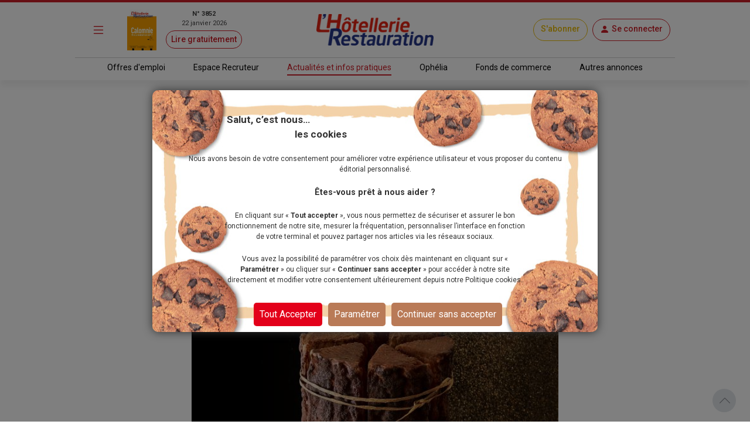

--- FILE ---
content_type: text/html; charset=utf-8
request_url: https://www.lhotellerie-restauration.fr/actualite/la-buche-en-fagot-du-plaza-athenee
body_size: 23433
content:




<!DOCTYPE html>
<html lang="fr-FR" dir="ltr" xmlns:og="http://ogp.me/ns#">
<head>
    <meta charset="utf-8" />
    <meta http-equiv="Content-Type" content="text/html; charset=utf-8" />
    <meta name="viewport" content="width=device-width, initial-scale=1, user-scalable=yes">
    <title>La b&#xFB;che en fagot du Plaza Ath&#xE9;n&#xE9;e</title>
    <link rel="icon" type="image/png" href="/favicon.ico" sizes="16x16">
    <meta name="theme-color" content="#CE1E28">
        <meta name="description" content="La b&#xFB;che en fagot du Plaza Ath&#xE9;n&#xE9;e" />
    <meta name="image" content="https://www.lhotellerie-restauration.fr/PublishedFiles/Image/dc509a09/L/dc509a09-13f4ca06-944f-458f-b366-d4fe6d9c8d60.png?v=638341792272601996">
    <meta itemprop="title" content="La b&#xFB;che en fagot du Plaza Ath&#xE9;n&#xE9;e" />
        <meta itemprop="description" content="La b&#xFB;che en fagot du Plaza Ath&#xE9;n&#xE9;e" />
    <meta itemprop="image" content="https://www.lhotellerie-restauration.fr/PublishedFiles/Image/dc509a09/L/dc509a09-13f4ca06-944f-458f-b366-d4fe6d9c8d60.png?v=638341792272601996" />
        <meta property="og:title" content="La b&#xFB;che en fagot du Plaza Ath&#xE9;n&#xE9;e" />
    <meta property="og:type" content="website" />
    <meta property="og:url" content="https://www.lhotellerie-restauration.fr/actualite/la-buche-en-fagot-du-plaza-athenee" />
    <meta property="og:image" content="https://www.lhotellerie-restauration.fr/PublishedFiles/Image/dc509a09/L/dc509a09-13f4ca06-944f-458f-b366-d4fe6d9c8d60.png?v=638341792272601996" />
        <meta property="og:description" content="La b&#xFB;che en fagot du Plaza Ath&#xE9;n&#xE9;e" />
    <meta property="og:site_name" content="L'Hôtellerie Restauration" />
    <meta property="og:locale" content="fr_FR" />

    <meta property="fb:admins" content="100000198638506" />
    <meta property="fb:app_id" content="150969098610280" />

    <meta property="twitter:card" content="summary_large_image" />
    <meta property="twitter:url" content="https://www.lhotellerie-restauration.fr/actualite/la-buche-en-fagot-du-plaza-athenee" />
    <meta property="twitter:title" content="La b&#xFB;che en fagot du Plaza Ath&#xE9;n&#xE9;e" />
        <meta property="twitter:description" content="La b&#xFB;che en fagot du Plaza Ath&#xE9;n&#xE9;e" />
    <meta property="twitter:image" content="https://www.lhotellerie-restauration.fr/PublishedFiles/Image/dc509a09/L/dc509a09-13f4ca06-944f-458f-b366-d4fe6d9c8d60.png?v=638341792272601996" />
    <meta property="twitter:site" content="lhotellerieLHR" />
    <meta property="twitter:domain" content="lhotellerie-restauration.fr" />
    <meta property="twitter:creator" content="@lhotellerie_restauration" />
    <meta property="twitter:hashtag" content="hotellerie,restauration,emploi" />
    <meta http-equiv="X-UA-Compatible" content="IE=edge" />
    <meta name="apple-mobile-web-app-capable" content="yes" />

    <meta name="robots" content="max-snippet:-1, max-image-preview:large, max-video-preview:-1" />

		<meta name="robots" content="index, follow, noarchive, nocache">

    

    <link defer rel="stylesheet" href="https://fonts.googleapis.com/css?family=Roboto:300,400,500,700,900&display=swap">
    <link defer rel="stylesheet" href="https://fonts.cdnfonts.com/css/neo-sans-std-tr">
    <link defer rel="stylesheet" href="https://fonts.cdnfonts.com/css/bentonsans-regular">
    <link defer rel="stylesheet" href="/_fonts/alphanum.css" />
    <link defer rel="stylesheet" href="https://cdn.jsdelivr.net/npm/bootstrap-icons@1.11.1/font/bootstrap-icons.css">
    <link defer rel="stylesheet" href="https://cdnjs.cloudflare.com/ajax/libs/font-awesome/6.1.1/css/all.min.css" />

    
    
        <link defer rel="stylesheet" href="https://cdnjs.cloudflare.com/ajax/libs/jqueryui/1.12.1/jquery-ui.min.css" integrity="sha256-rByPlHULObEjJ6XQxW/flG2r+22R5dKiAoef+aXWfik=" crossorigin="anonymous" />
        <link defer rel="stylesheet" href="https://cdnjs.cloudflare.com/ajax/libs/bootstrap-tagsinput/0.8.0/bootstrap-tagsinput.css" integrity="sha256-uKEg9s9/RiqVVOIWQ8vq0IIqdJTdnxDMok9XhiqnApU=" crossorigin="anonymous" />
        <link defer rel="stylesheet" href="https://cdnjs.cloudflare.com/ajax/libs/toastr.js/latest/css/toastr.min.css" />
        <link defer rel="stylesheet" href="https://cdnjs.cloudflare.com/ajax/libs/slick-carousel/1.9.0/slick.min.css" integrity="sha512-yHknP1/AwR+yx26cB1y0cjvQUMvEa2PFzt1c9LlS4pRQ5NOTZFWbhBig+X9G9eYW/8m0/4OXNx8pxJ6z57x0dw==" crossorigin="anonymous" referrerpolicy="no-referrer" />
        <link defer rel="stylesheet" href="https://cdnjs.cloudflare.com/ajax/libs/slick-carousel/1.9.0/slick-theme.min.css" integrity="sha512-17EgCFERpgZKcm0j0fEq1YCJuyAWdz9KUtv1EjVuaOz8pDnh/0nZxmU6BBXwaaxqoi9PQXnRWqlcDB027hgv9A==" crossorigin="anonymous" referrerpolicy="no-referrer" />
        <link defer rel="stylesheet" href="https://cdnjs.cloudflare.com/ajax/libs/slim-select/2.12.1/slimselect.min.css" integrity="sha512-SfzwlVvWZrs8vawuFIIhjeCF8opltVLg96Wzfgr+hVF4jBT1qaOf6I/gYl9P4ZbQgDxRLjJBwUpypQoaGCxuOg==" crossorigin="anonymous" referrerpolicy="no-referrer" />
        <link defer rel="stylesheet" href="/_plugins/bootstrap-multiselect/css/bootstrap-multiselect.min.css" />
        <link defer rel="stylesheet" href="https://cdn.jsdelivr.net/npm/bootstrap5-toggle@5.2.0-rc1/css/bootstrap5-toggle.min.css" />
        <link defer rel="stylesheet" href="/_css/bundle.min.css?v=Yu8Rct_5CyFhlSS_F0fSXbwArRGCmI-oZLqdb6lwUQk" />
    
    <link rel="canonical" href="https://www.lhotellerie-restauration.fr/actualite/la-buche-en-fagot-du-plaza-athenee" />

	<script async type="text/javascript">
		var tCPrivacyTagManager = "gtm";
	</script>
	<script async type="text/javascript" src="https://cdn.trustcommander.net/privacy/5824/privacy_v2_6.js"></script>
	<script async type="text/javascript">
		var scopeA;
		function getStatus(categoryID) {
			try {
				cact('consent.get', function (scopeB) {
					scopeA = scopeB;
				});
				if (scopeA && scopeA.consent.categories[categoryID].status === 'on') {
					return true;
				} else {
					return false;
				}
			} catch (e) {
				return false;
			}
		}
	</script>

    <script defer src="/_js/googletag.js"></script>
    <script defer>
        (function (w, d, s, l, i) {
            w[l] = w[l] || []; w[l].push({
                'gtm.start':
                    new Date().getTime(), event: 'gtm.js'
            }); var f = d.getElementsByTagName(s)[0],
                j = d.createElement(s), dl = l != 'dataLayer' ? '&l=' + l : ''; j.defer = true; j.src =
                    'https://www.googletagmanager.com/gtm.js?id=' + i + dl; f.parentNode.insertBefore(j, f);
        })(window, document, 'script', 'dataLayer', 'GTM-WJ5F6VR');
    </script>

        <script async src="https://tag.aticdn.net/131883/smarttag.js"></script>
    <script defer type="text/javascript" data-category="3" src="https://ced.sascdn.com/tag/776/smart.js"></script>
    <script defer type="text/javascript" data-category="3">
        var sas = sas || {};
        sas.cmd = sas.cmd || [];
        sas.cmd.push(function() {
         sas.setup({ networkid: 776, domain: "https://www6.smartadserver.com", defer: true });
        });
    </script>
</head>
<body class="h-auto editorial">
    <noscript>
        <iframe src="https://www.googletagmanager.com/ns.html?id=GTM-WJ5F6VR" height="0" width="0" style="display:none;visibility:hidden"></iframe>
    </noscript>

    




<header class="sticky-top default">
    <div class="red-line d-none d-md-block"></div>
    <!-- main nav -->
    <nav class="navbar main-nav">
        <div class="container g-0 my-1">
            <div class="row w-100 align-items-center">
                <div class="col-auto col-md-1 px-1">
                    <button id="main-menu-toggle" class="navbar-toggler text-primary border-0 px-1 px-md-3" type="button" data-bs-toggle="modal" href="#left-panel"><i class="bi bi-list"></i></button>
                </div>
                <div class="col-auto col-md-3 d-none d-md-block px-1">
                    <a id="header_newspaper" class="d-flex newspaper-link" href="https://collecte.numeo.acpm.fr/track?link=24441&amp;n=20260113&amp;cible=https%3A%2F%2Fwww.lhotellerie-restauration.fr%2Fpage-par-page.asp%3Ff%3D41tAfiffiPm0E%2CaoifXfV" target="_blank" rel="noreferrer noopener">
                        <img class="newspaper-cover-thumbnail" src="/PublishedFiles/Image/Cover/3852_22_janvier_2026.png" />
                        <div class="d-flex flex-column px-3 text-center">
                            <span class="fw-bold">N&#xB0; 3852</span>
                            <span>22 janvier 2026</span>
                            <span class="btn btn-pill btn-sm btn-outline-primary mt-1">Lire gratuitement</span>
                        </div>
                    </a>
                </div>
                <div class="col-auto col-md-4 px-1 text-center">
                    <a id="header_home" class="navbar-brand px-0 px-md-3" href="/">
                        <img src="/_images/logo.png" alt="Logo LHR">
                    </a>
                </div>
                <div class="col-auto col-md-4 ms-auto px-1 px-md-2">
                    <div class="d-flex flex-wrap justify-content-end">
                            <a id="header_subscription" class="btn btn-pill btn-outline-primary subscribe my-1 align-content-center" href="/abonnements">S&#x27;abonner</a>
                        


    <a id="account-menu-connection" class="my-1 ms-1 ms-md-2" rel="nofollow" href="/Identity/login?returnUrl=%2Factualite%2Fla-buche-en-fagot-du-plaza-athenee">
        <div class="btn btn-pill btn-outline-primary d-flex"><i class="bi bi-person-fill m-0"></i><span class="d-none d-md-block ms-1">Se connecter</span></div>
	</a>

                    </div>
                </div>
            </div>
        </div>
    </nav>

    <hr class="container-md my-0" />

    <!-- sub header -->
    <nav class="d-none d-md-block">
		<div class="container-fluid box-shadow-bottom">
			<div class="row row-cols-auto justify-content-center align-items-center">
				<ul class="nav">
					<li class="nav-item">
                        <a id="header_joboffers" class="nav-link nav-link--primary applicant " href="/emploi/emploi-hotel-restaurant">Offres d&#x27;emploi</a>
                    </li>
                    <li class="nav-item">
                        <a id="header_recruiter" class="nav-link nav-link--primary recruiter " href="/recrutement">Espace Recruteur</a>
                    </li>
					<li class="nav-item">
                        <a id="header_news" class="nav-link nav-link--primary default active" href="/actualite/home">Actualit&#xE9;s et infos pratiques</a>
					</li>
                    <li class="nav-item">
                        <a id="header_ophelia" class="nav-link nav-link--primary expert" href="/ophelia">Oph&#xE9;lia</a>
                    </li>
					<li class="nav-item">
                        <a id="header_commercialproperties" class="nav-link nav-link--primary vf" href="/vente-fonds-de-commerce.asp">Fonds de commerce</a>
                    </li>
					<li class="nav-item">
                        <a id="header_otherad" class="nav-link nav-link--primary recruiter" href="/pa.asp">Autres annonces</a>
					</li>
				</ul>
			</div>
		</div>
	</nav>
</header>
    <div class="modal modal-left fade default" id="left-panel" aria-hidden="true" aria-labelledby="leftPanelLabel" tabindex="-1">
        <div class="modal-dialog modal-sm modal-dialog-centered">
            <div class="modal-content global-drawer">
                <div class="modal-body p-0">
                    <ul class="list-group list-group-flush">
                        <li class="bg-light">
                            <a id="menu_newspaper" class="p-3 d-flex flex-row w-100" href="https://collecte.numeo.acpm.fr/track?link=24441&amp;n=20260113&amp;cible=https%3A%2F%2Fwww.lhotellerie-restauration.fr%2Fpage-par-page.asp%3Ff%3D41tAfiffiPm0E%2CaoifXfV" target="_blank" rel="noreferrer noopener">
                                <div class="d-flex flex-column">
                                    <img class="img-fluid newspaper-cover-menu" src="/PublishedFiles/Image/Cover/3852_22_janvier_2026.png" />
                                </div>
                                <div class="d-flex flex-column px-3">
                                    <div class="d-flex flex-row fw-bold justify-content-center"> N&#xB0; 3852</div>
                                    <div class="text-center">22 janvier 2026</div>
                                    <div class="btn btn-pill btn-outline-primary m-2">
                                        Lire
                                    </div>
                                </div>
                            </a>
                        </li>
                        <li class="list-group-item separator-menu-big"></li>
                        <li class="list-group-item list-group-item--primary applicant">
                            <a id="menu_joboffers" class="link--primary" href="/emploi/emploi-hotel-restaurant">Offres d&#x27;emploi</a>
                        </li>
                        <li class="list-group-item list-group-item--primary recruiter">
                            <a id="menu_recruiter" class="link--primary" href="/recrutement">Espace Recruteur</a>
                        </li>
                        <li class="list-group-item list-group-item--primary editorial">
                            <a id="menu_news" class="link--primary" href="/actualite/home">Actualit&#xE9;s et infos pratiques</a>
                        </li>
                        <li class="list-group-item list-group-item--primary expert">
                            <a id="menu_ophelia" class="link--primary" href="/ophelia">Oph&#xE9;lia</a>
                        </li>
                        <li class="list-group-item list-group-item--primary vf">
                            <a id="menu_commercialproperties" class="link--primary" href="/vente-fonds-de-commerce.asp">Fonds de commerce</a>
                        </li>
                        <li class="list-group-item list-group-item--primary ads">
                            <a id="menu_otherad" class="link--primary" href="/pa.asp">Autres annonces</a>
                        </li>
                        <li class="list-group-item separator-menu-big p-0"></li>
                        <li class="list-group-item">
                            <a id="menu_magazinearchive" href="/journal-hebdo-chr">Archives magazine</a>
                        </li>
                        <li class="list-group-item">
                            <a id="menu_newsletter" href="/actualite/newsletter">Newsletter</a>
                        </li>
                        <li class="list-group-item">
                            <a id="menu_videopodacst" href="/actualite/video-podcast">Vid&#xE9;os - Podcasts</a>
                        </li>
                        <li class="list-group-item list-group-item--primary subscribe">
                            <a id="menu_subscribe" class="link--primary" href="/abonnements">S&#x27;abonner</a>
                        </li>
                    </ul>
                </div>
            </div>
        </div>
    </div>
    <div class="modal modal-right fade" id="right-panel" tabindex="-1" aria-hidden="true" aria-labelledby="rightPanelLabelabel">
        <div class="modal-dialog modal-sm modal-dialog-centered" role="document">
            <div class="modal-content user-drawer">
                



            </div>
        </div>
    </div>
    <div id="wrapper" class="d-flex flex-column">
        <div class="spinnerOverlay"></div>
<div class="spinner spinner-border text-white" role="status"></div>
        <div id="div-main">
            <main>
                <!-- NE PAS changer cet id + 'advertised' - utilisé pour SmartAd -->
                <div id="ad-background" class="d-none d-lg-block"></div>
                <div class="container-fluid advertised g-0">
                    




	<script type="text/javascript" data-category="3">
		sas.cmd.push(function () {
			sas.call("onecall", {
				siteId: 37690,
				pageId: 257311,
				formats: [
					{ id: 101941 }, //one-call-Banner
					{ id: 101944 }  //one-call-Pave
				],
				target: ''
			});
		});
	</script>

<div id="div-main" class="container">
    <div id="sas_101941" class="text-center lazy"></div>
	<div class="row">
		



<header class="text-center">
	<h1 class="title my-3">
		La b&#xFB;che en fagot du Plaza Ath&#xE9;n&#xE9;e
	</h1>
	<p class="chapo">
		<strong>
			Paris
            (75)
		</strong> 
	</p>
	<div class="publication-date">
			<span>Publi&#xE9; le 11 d&#xE9;cembre 2017 &#xE0; 15:04</span>
	</div>
	<div class="mx-auto my-3 mb-5">
		

<div class="row">
    <div id="carouselMedias" class="carousel slide mx-auto col-8" data-bs-ride="carousel" data-bs-interval="false">
         <div class="carousel-inner">
                <div class="carousel-item active">
                    <div class="imgBox">
                            <img src="/PublishedFiles/Image/dc509a09/L/dc509a09-13f4ca06-944f-458f-b366-d4fe6d9c8d60.png?v=638341792272601996">
                    </div>
                    <div class="caption pt-2">
		                <p></p>
	                </div>
                </div>
        </div>
    </div>
</div>
	</div>
</header>
        <div class="col-md-8">
            




<article>
    <div class="">
        <div class="body text-break">
	        <span class="Article_Texte">A l'occasion des fêtes de fin d'année, <b>Angelo Mus</b>a, Champion du Monde de pâtisserie en 2003, Meilleur Ouvrier de France en 2007 et chef pâtissier exécutif, et <b>Alexandre Dufeu</b>, chef pâtissier de l'Hotel Plaza Athénée, présentent leur bûche en fagot (6 parts) : sous une écorce de chocolat, l'on découvre un biscuit cacaoté sur lequel repose un croustillant amandes / noisettes. Viennent ensuite un crémeux chocolat au lait de Madagascar de la manufacture <b>Alain Ducasse</b>, une mousse à l'infusion de grué de cacao du Guatemala, ponctués d'une gelée exotique banane/gingembre.</span>
            <div class="p-4">
                    <a class="btn btn-outline-primary rounded-pill" href="/actualite/theme/restauration">
                        Restauration
                    </a>
            </div>
        </div>
        <br />
        <div class="p-3 text-center" style="border: dotted">
            



	    <a id="add_bookmark_btnD" class="btn btn-outline-dark rounded-pill m-2" href="/mon-compte/mes-favoris/Article/la-buche-en-fagot-du-plaza-athenee/creation">
	        <i class="bi bi-bookmark-heart"></i><span class="d-none d-md-inline">Ajouter aux favoris</span>
	    </a>
	<a id="delete_bookmark_btn" class="btn btn-outline-dark rounded-pill m-2 d-none">
		<i class="bi bi-bookmark-heart-fill"></i><span class="d-none d-md-inline">Supprimer des favoris</span>
	</a>
<input id="AddBookmarkSuccessLabel" type="hidden" value="L&#x27;ajout aux favoris a &#xE9;t&#xE9; fait avec succ&#xE8;s" />
<input id="DeleteBookmarkSuccessLabel" type="hidden" value="Le favoris a &#xE9;t&#xE9; supprim&#xE9; avec succ&#xE8;s" />
<input id="OperationFailedLabel" type="hidden" value="L&#x27;op&#xE9;ration a &#xE9;chou&#xE9;e" />
            <a class="btn btn-outline-dark rounded-pill m-2" href="#createMessageEntryForm">
                <i class="bi bi-chat"></i><span class="d-none d-md-inline">Commenter</span>
            </a>
            <a class="nativeShareButton btn btn-outline-dark rounded-pill m-2" href="javascript:void(0);" onClick="shareUrl(document.title,'', document.location.href)">
                <i class="bi bi-share"></i><span class="d-none d-md-inline">Partager</span>
            </a>
        </div>
        <br />
        <div id="listMessageEntryForm" class="card">
            <div class="card-header bg-dark text-white">
                <span>Commentaires</span>
            </div>
            <div class="row d-flex align-content-center p-2">
                <div id="commentForm" class="row content p-2">
                    <div class="paywall">
                        <form method="post" action="/actualite/la-buche-en-fagot-du-plaza-athenee/deposer-un-commentaire">
                            


<div id="createMessageEntryForm" class="px-2">
	<input type="hidden" value="" id="PersonId" name="PersonId" />
	<input type="hidden" value="51130" id="ArticleId" name="ArticleId" />
	<input type="hidden" value="" id="ParentId" name="ParentId" />
	<input type="hidden" value="" id="MessageEntryId" name="MessageEntryId" />
	<input type="hidden" value="Comment" data-val="true" data-val-required="The MessageEntryType field is required." id="MessageEntryType" name="MessageEntryType" />
	<input type="hidden" value="Ajouter un commentaire" id="MessagePlaceHolder" name="MessagePlaceHolder" />
	<input type="hidden" value="Publier" id="ButtonLabel" name="ButtonLabel" />
	<input type="hidden" value="" id="UserName" name="UserName" />

    
	<div class="row">
		<div class="d-lg-flex justify-content-between align-items-center my-3">
			<div class="d-flex">
					<input type="hidden" value="_images/profile.jpg" id="PhotoNameUrl" name="PhotoNameUrl">
					<img id="MessageEntryAvatar" class="img-thumbnail photo-60 me-2" src="/_images/profile.jpg" alt="Photo" style="" />
				<div class="me-2">
					<input id="MessageEntryFullName" type="text" class="form-control w-auto my-2" placeholder="Pr&#xE9;nom Nom" value="" data-val="true" data-val-maxlength="Ce champ ne peut pas faire plus de 200 caract&#xE8;res." data-val-maxlength-max="200" data-val-minlength="Ce champ doit contenir au moins 3 caract&#xE8;res." data-val-minlength-min="3" maxlength="200" name="FullName">
					<span class="invalid-feedback m-0 field-validation-valid" data-valmsg-for="FullName" data-valmsg-replace="true"></span>
				</div>
			</div>
			<div class="form-check mt-2 mt-lg-0">
				<input id="MessageEntryIsAnonymous" class="form-check-input form-check-input--primary" type="checkbox" data-val="true" data-val-required="The IsAnonymous field is required." name="IsAnonymous" value="true">
                <label class="form-check-label" for="MessageEntryIsAnonymous">Cocher cette case pour rester anonyme</label>
			</div>
		</div>
	</div>
	<div class="row g-3">
		<div class="col-12">
			<textarea id="Message" class="form-control" placeholder="Ajouter un commentaire" data-val="true" data-val-maxlength="Ce champ ne peut pas faire plus de 4000 caract&#xE8;res." data-val-maxlength-max="4000" data-val-minlength="Ce champ doit contenir au moins 3 caract&#xE8;res." data-val-minlength-min="3" data-val-required="Veuillez renseigner ce champ." maxlength="4000" name="Message">
</textarea>
			<span class="invalid-feedback field-validation-valid" data-valmsg-for="Message" data-valmsg-replace="true"></span>
		</div>
		  <div class="col-12">
            <p>En cliquant sur publier vous acceptez les <a target="_blank" class="text-primary" href="/conditions-generales-utilisation">[conditions g&#xE9;n&#xE9;rales d&#x27;utilisation]</a></p>
            <p>Voir notre <a target="_blank" class="text-primary" href="/politique-donnees-personnelles">Politique des donn&#xE9;es personnelles</a></p>
        </div>
	</div>
	<div class="row m-2">
		<div class="col text-end">
			<button class="btn btn-outline-primary rounded-pill" type="submit">Publier</button>
		</div>
	</div>
</div>
                        <input name="__RequestVerificationToken" type="hidden" value="CfDJ8P_Zmn3OiMBFvuxenHUSXxd339CqgaY00gHjhyPrPF0BimSRNnA3Zq8yGEkqom_7TUoFBKgTGB9zTUBK2OwVV2BRbgOlIu3uFk5x5WbGRvjPusxN1RwwRic8F6OG2CTjrpUGn39gnxSQ23bGN-flpsw" /><input name="IsAnonymous" type="hidden" value="false"></form>
                    </div>


    <div id="paywall-widget" class="mt-5 d-none">
        <div class="d-flex justify-content-center">
            <div class="card card-body paywallCard align-items-center p-4">
                <img class="row my-4" src="/_images/HeaderPaywall.png">
                        <p class="h2 fw-bold">Dialoguez avec nos experts !</p>
                        <p class="text-primary fst-italic fs-7">(Service réservé à nos abonnés : 3,90€/mois)</p>
                        <p class="text-center p-2">
                            Vous souhaitez <b>poser une question</b><br /> ou <b>ajouter un commentaire</b>&nbsp;?
                        </p>
                        <p class="text-center p-2">
                            <b>Un seul clic pour accéder à la suite&nbsp;:</b>
                        </p>
                <div class="d-grid gap-4 w-100 w-md-50 mb-4">
                    <a class="btn btn-lg btn-primary w-100" href="/abonnements">Découvrir les offres</a>
                        <a id="account-menu-connection" class="btn btn-lg btn-secondary" rel="nofollow" href="/Identity/login?returnUrl=%2Factualite%2Fla-buche-en-fagot-du-plaza-athenee">Je me connecte</a>
                </div>
            </div>
        </div>
    </div>
	<script>
        function createPaywall(){
            document.querySelector(".paywall").classList.add("d-none");
            document.querySelector("#paywall-widget").classList.remove("d-none");
        }

        document.addEventListener('DOMContentLoaded', function(){
            if(true){
                document.querySelector(".paywall form").onclick = function(){
                    document.querySelector(".paywall select")?.blur();
                    createPaywall();
                };
            }
            else{
                createPaywall();
            }
        });
	</script>
                </div>
            </div>
        </div>
        <br />
	</div>
		<aside class="row preview-list">
			<h2 class="title-section">&#xC0; voir aussi</h2>
                <div class="col-12 col-md-4 p-0">
                    



<article class="default px-3 ">
	<a class="mx-auto p-1 link--primary" href="/actualite/valentin-neraudeau-signe-la-cuisine-du-chateau-du-marechal-de-saxe">
        <div class="imgBox thumbnail mb-3">
					<img src="/PublishedFiles/Image/65586ac2/M/65586ac2-493a882b-aed0-44d4-866f-4212b7a1b42e.jpg?v=639051956393400198" alt="Valentin N&#xE9;raudeau et Thomas de Cock.">
        </div>
        <h3 class="title">
			Valentin Néraudeau signe la cuisine du château du Maréchal de Saxe
			<div class="d-inline-flex">
			</div>
		</h3>
		<p class="text-truncate--five-lines chapo">
			Au ch&acirc;teau du Mar&eacute;chal de Saxe, au c&oelig;ur de la for&ecirc;t de la Grange (Essonne), les chefs Valentin N&eacute;raudeau et Thomas de Cock ont inaugur&eacute;...
		</p>
		<div class="publication-date">

<span tabindex="0" data-bs-toggle="tooltip" data-bs-placement="bottom" title="28/01/2026 11:13">
	Il y a 5 heures
</span>		</div>
	</a>
</article>
                </div>
                <div class="col-12 col-md-4 p-0">
                    



<article class="default px-3 ">
	<a class="mx-auto p-1 link--primary" href="/actualite/martino-ruggieri-se-pose-sous-les-arcades-du-palais-royal">
        <div class="imgBox thumbnail mb-3">
					<img src="/PublishedFiles/Image/65586ac2/M/65586ac2-d6adfb4a-0ebf-4570-a1d4-f87bb1363403.jpg?v=639047776566527416" alt="Martino Ruggieri, doublement &#xE9;toil&#xE9; en 2024, &#xE9;crit une nouvelle page de son aventure culinaire au Palais-Royal.">
        </div>
        <h3 class="title">
			Martino Ruggieri se pose sous les arcades du Palais-Royal
			<div class="d-inline-flex">
			</div>
		</h3>
		<p class="text-truncate--five-lines chapo">
			Pilier du Pavillon Ledoyen durant huit ans, l&rsquo;ancien bras droit de Yannick All&eacute;no fait son come-back &agrave; Paris. Apr&egrave;s avoir lanc&eacute; Maison...
		</p>
		<div class="publication-date">

<span tabindex="0" data-bs-toggle="tooltip" data-bs-placement="bottom" title="23/01/2026 15:07">
	Il y a 5 jours
</span>		</div>
	</a>
</article>
                </div>
                <div class="col-12 col-md-4 p-0">
                    



<article class="default px-3 ">
	<a class="mx-auto p-1 link--primary" href="/actualite/juan-arbelaez-parrain-de-la-4e-edition-de-la-semaine-des-metiers-du-tourisme">
        <div class="imgBox thumbnail mb-3">
					<img src="/PublishedFiles/Image/65586ac2/M/65586ac2-16910027-816b-472d-b281-2b471d4374bb.jpg?v=639051258988625800" alt="Juan Arbelaez, parrain de la 4e &#xE9;dition de la Semaine des m&#xE9;tiers du Tourisme.">
        </div>
        <h3 class="title">
			Juan Arbelaez parrain de la 4e édition de la Semaine des métiers du tourisme
			<div class="d-inline-flex">
			</div>
		</h3>
		<p class="text-truncate--five-lines chapo">
			Serge Papin, ministre des Petites et Moyennes entreprises, du Commerce, de l&rsquo;Artisanat, du Tourisme et du Pouvoir d&rsquo;achat, a officiellement lanc&eacute;, ce 27...
		</p>
		<div class="publication-date">

<span tabindex="0" data-bs-toggle="tooltip" data-bs-placement="bottom" title="27/01/2026 15:55">
	Hier &#xE0; 15:55
</span>		</div>
	</a>
</article>
                </div>
		</aside>
</article>

    <script>
        location.hash = "";
    </script>

        </div>
		<div class="v-divider-light col-md-4">



<aside class="vertical-content">
	<h2 class="title">Articles les plus lus</h2>
        <div class="vertical-content-list">
                <a class="link--primary d-inline-flex" href="/sos-experts/smic-a-jour-au-1er-janvier-2026">
                    <span class="number">1.</span>
                    <article class="text-truncate--two-lines">
	                    <h3 class="d-inline">
		                    Smic à jour au 1er janvier 2026
	                    </h3>
                    </article>
                </a>
		            <hr class="my-3" />
                <a class="link--primary d-inline-flex" href="/sos-experts/grille-de-salaires-2026">
                    <span class="number">2.</span>
                    <article class="text-truncate--two-lines">
	                    <h3 class="d-inline">
		                    Grille de salaires 2026
	                    </h3>
                    </article>
                </a>
		            <hr class="my-3" />
                <a class="link--primary d-inline-flex" href="/actualite/facades-fleuries-une-tendance-qui-ne-se-fane-pas">
                    <span class="number">3.</span>
                    <article class="text-truncate--two-lines">
	                    <h3 class="d-inline">
		                    Façades fleuries : une tendance qui ne se fane pas
	                    </h3>
                    </article>
                </a>
		            <hr class="my-3" />
                <a class="link--primary d-inline-flex" href="/actualite/coffee-shops-l-emulsion-avant-l-ecremage">
                    <span class="number">4.</span>
                    <article class="text-truncate--two-lines">
	                    <h3 class="d-inline">
		                    Coffee shops : l'émulsion avant l'écrémage ?
	                    </h3>
                    </article>
                </a>
		            <hr class="my-3" />
                <a class="link--primary d-inline-flex" href="/actualite/le-recap-info-du-19-au-23-janvier-2026">
                    <span class="number">5.</span>
                    <article class="text-truncate--two-lines">
	                    <h3 class="d-inline">
		                    Le récap'info du 19 au 23 janvier 2026
	                    </h3>
                    </article>
                </a>
		</div>
</aside>                <br />
                <div id="sas_101944" class="text-center mt-2 lazy"></div>
                <br />



<section class="vertical-content">
	<h2 class="title">Vid&#xE9;os-Podcasts</h2>
        <div class="last-video-podcast d-flex">
            <a class="box-overlay w-100" href="/actualite/podcast-valentin-barbera-chef-et-fondateur-d-osma-a-sarge-sur-braye">
                <iframe class="w-100 h-100" frameborder="0" src="https://embed.acast.com/651c1cdc315af90011f3e94b/690dbcd4c1ed8717c5afc22c"></iframe>
                <div class="overlay">
                    <div class="white-pill">
                            <i class="icon-podcast"></i>
                    </div>
                </div>
            </a>
		</div>
		<div class="row row-cols-auto justify-content-center my-3">
			<a href="/actualite/video-podcast" class="btn btn-pill btn-outline-primary">Voir plus de vid&#xE9;os - podcasts</a>
		</div>
</section>				<br/>



<section class="vertical-content">
	<h2 class="title">Newsletter</h2>
	<div class="text-center pt-3">
		<img class="img-fluid" src="/_images/newsletter.jpg" />
		<p class="p-2">Ne Ratez plus l&#x27;actualit&#xE9; , abonnez-vous &#xE0; la newsletter !</p>
	        <button class="btn btn-outline-primary btn-pill" type="button" data-bs-toggle="collapse" data-bs-target="#EmailNewsletterCollapse" aria-expanded="false" aria-controls="EmailNewsletterCollapse">
	            Je m&#x27;abonne
	        </button>
	        <div id="EmailNewsletterCollapse" class="collapse">
	            <div class="input-group m-3">
	                <input id="inputNewsletterEmail" class="form-control input-email-news" type="email" placeholder="Email" aria-label="Email" aria-describedby="button-newsletter" maxlength="50">
	                <button id="button-newsletter" class="btn btn-primary add-newsletter" type="button" data-url="/mon-compte/inscription-newsletter" data-target="inputNewsletterEmail">OK</button>
	            </div>
	        </div>
    </div>
    <div class="mt-3">
        <div id="success-newsletter" class="alert-newsletter-success text-center" style="display: none">Vous êtes inscrits à la newsletter !</div>
        <div id="badmail-newsletter" class="alert-newsletter-fail text-center" style="display: none">Veuillez saisir une adresse email valide.</div>
        <div id="missingmail-newsletter" class="alert-newsletter-fail text-center" style="display: none">Veuillez saisir une adresse email.</div>
        <div id="error-newsletter" class="alert-newsletter-fail" style="display: none"></div>
    </div>
</section>				<br/>



<section class="vertical-content applicant">
	<h2 class="title">Derni&#xE8;res offres d&#x27;emploi</h2>
                <a href="/emploi/fc1fa0dc/stage-commis-de-cuisine-h-f-restaurant-l/c32ffb51" class="d-block list-group-item-action flex-column align-items-start" id="1667253">
					<div class="d-flex w-100 justify-content-between">
                        <h3 class="mb-1 text-primary text-truncate">Commis de cuisine / Cuisinier H/F (Stage/Apprentissage)</h3>
					</div>
                    <p class="location"><i class="icon-map"></i>50 - LA PERNELLE</p>
						<div class="row align-items-center mb-3">
							<div class="col-12 text-truncate--three-lines text-truncate--three-lines-ie text-item ps-0">
                                <p class="text-truncate--three-lines chapo">Stage Commis de Cuisine H/F&#xD;&#xA;&#xD;&#xA;Restaurant Le Panoramique &#x2013; Cotentin (Normandie)&#xD;&#xA;&#xD;&#xA;Le restaurant Le Panoramique accueille des stagiaires en commis de cuisine, motiv&#xE9;(e)s et d&#xE9;sireux(ses) de d&#xE9;couvrir le fonctionnement d&#x2019;une cuisine professionnelle.&#xD;&#xA;&#xD;&#xA;?? Profil&#xD;&#xA;&#xD;&#xA;&#xC9;l&#xE8;ve ou &#xE9;tudiant(e) en formation h</p>
							</div>
						</div>
                            <small class="date">Post&#xE9; le 28 janvier 2026</small>
				</a>
				<hr style="background: transparent; border-top: 1px dashed #6c757d;">
                <a href="/emploi/faafecda/assistant-d-hotel-h-f-restaurant-gastron/0fc03698" class="d-block list-group-item-action flex-column align-items-start" id="1667267">
					<div class="d-flex w-100 justify-content-between">
                        <h3 class="mb-1 text-primary text-truncate">Ma&#xEE;tre d&#x27;h&#xF4;tel H/F</h3>
					</div>
                    <p class="location"><i class="icon-map"></i>38 - ST DIDIER DE LA TOUR</p>
						<div class="row align-items-center mb-3">
							<div class="col-12 text-truncate--three-lines text-truncate--three-lines-ie text-item ps-0">
                                <p class="text-truncate--three-lines chapo">Assistant d&#x2019;H&#xF4;tel H/F &#x2013; Restaurant Gastronomique &#x2013; Niveau &#xC9;toile Michelin&#xD;&#xA;Restaurant AMBROISIE Saint-Didier-de-la-Tour (Is&#xE8;re) 1 &#xE9;toile Michelin&#xD;&#xA;recrute un(e) Ma&#xEE;tre d&#x2019;H&#xF4;tel H/F.&#xD;&#xA;Ce poste s&#x2019;adresse tout particuli&#xE8;rement &#xE0; un(e) Second Ma&#xEE;tre d&#x2019;H&#xF4;tel ou Assistant Ma&#xEE;tre d&#x2019;H&#xF4;tel issu(e) de la gastr</p>
							</div>
						</div>
                            <small class="date">Post&#xE9; le 28 janvier 2026</small>
				</a>
				<hr style="background: transparent; border-top: 1px dashed #6c757d;">
                <a href="/emploi/b7a19282/chef-de-partie-h-f-cuisine-bistronomique/023bd7fc" class="d-block list-group-item-action flex-column align-items-start" id="1667266">
					<div class="d-flex w-100 justify-content-between">
                        <h3 class="mb-1 text-primary text-truncate">Chef de partie H/F</h3>
					</div>
                    <p class="location"><i class="icon-map"></i>67 - OTTROTT</p>
						<div class="row align-items-center mb-3">
							<div class="col-12 text-truncate--three-lines text-truncate--three-lines-ie text-item ps-0">
                                <p class="text-truncate--three-lines chapo">Chef de Partie (H/F) &#x2013; Cuisine Bistronomique &amp; Gastronomique&#xD;&#xA;Lieu : 6717 Nature H&#xF4;tel &amp; Spa &#x2013; Ottrott (Alsace)&#xD;&#xA;Type de contrat : CDI. R&#xE9;mun&#xE9;ration  :  2500 bruts par mois.&#xD;&#xA;&#xD;&#xA;&#xC0; propos de nous : &#xD;&#xA;Situ&#xE9; au c&#x153;ur de l&#x2019;Alsace, 6717 Nature H&#xF4;tel &amp; Spa Le Clos des D&#xE9;lices &#xE0; OTTROTT est une maison de cha</p>
							</div>
						</div>
                            <small class="date">Post&#xE9; le 28 janvier 2026</small>
				</a>
		<div class="row row-cols-auto justify-content-center my-3">
            <a class="btn btn-pill btn-outline-primary" href="/emploi/emploi-hotel-restaurant">Voir toutes les offres d&#x27;emploi</a>
		</div>
</section>		</div>
	</div>
</div>
<br />
<div class="bg-light p-5 mb-5">
	<div class="container">
		<aside class="preview-list row">
			<h2>S&#xE9;lection de la r&#xE9;daction</h2>
					<div class="col-12 col-md-4 p-0">
						



<article class="default px-3 ">
	<a class="mx-auto p-1 link--primary" href="/actualite/coffee-shops-l-emulsion-avant-l-ecremage">
        <div class="imgBox thumbnail mb-3">
					<img src="/PublishedFiles/Image/65586ac2/M/65586ac2-8961958d-8e19-4cdf-b742-6619d8aaaad2.png?v=639048719505385270" alt="Coffee shop, une tendance de fond ">
        </div>
        <h3 class="title">
			Coffee shops : l'émulsion avant l'écrémage ?
			<div class="d-inline-flex">
			</div>
		</h3>
		<p class="text-truncate--five-lines chapo">
			En une quinzaine d’années, les coffee shops ont profondément redessiné le paysage du café en France. Plus design, plus qualitatifs, plus expérientiels : ils séduisent une...
		</p>
		<div class="publication-date">

<span tabindex="0" data-bs-toggle="tooltip" data-bs-placement="bottom" title="26/01/2026 09:35">
	Il y a 2 jours
</span>		</div>
	</a>
</article>
					</div>
					<div class="col-12 col-md-4 p-0">
						



<article class="default px-3 v-divider-light">
	<a class="mx-auto p-1 link--primary" href="/actualite/le-recap-info-du-19-au-23-janvier-2026">
        <div class="imgBox thumbnail mb-3">
					<img src="/PublishedFiles/Image/65586ac2/M/65586ac2-87df679a-ce3b-4fe9-95da-b0377dc9c008.png?v=639047582272479202">
        </div>
        <h3 class="title">
			Le récap'info du 19 au 23 janvier 2026
			<div class="d-inline-flex">
			</div>
		</h3>
		<p class="text-truncate--five-lines chapo">
			Pressé ? Retrouvez l'essentiel de l'info de la semaine !
		</p>
		<div class="publication-date">

<span tabindex="0" data-bs-toggle="tooltip" data-bs-placement="bottom" title="23/01/2026 09:43">
	Il y a 5 jours
</span>		</div>
	</a>
</article>
					</div>
					<div class="col-12 col-md-4 p-0">
						



<article class="default px-3 v-divider-light">
	<a class="mx-auto p-1 link--primary" href="/actualite/facades-fleuries-une-tendance-qui-ne-se-fane-pas">
        <div class="imgBox thumbnail mb-3">
					<img src="/PublishedFiles/Image/65586ac2/M/65586ac2-b0ae9e09-8f3e-4303-b9b6-8c3466857355.jpg?v=639038950199361903" alt="Caf&#xE9; Blanchet ">
        </div>
        <h3 class="title">
			Façades fleuries : une tendance qui ne se fane pas
			<div class="d-inline-flex">
			</div>
		</h3>
		<p class="text-truncate--five-lines chapo">
			Impossible de les rater… Depuis 2020, les façades fleuries des restaurants et brasseries se sont multipliées dans les rues de la capitale et dans de nombreux centres urbains....
		</p>
		<div class="publication-date">

<span tabindex="0" data-bs-toggle="tooltip" data-bs-placement="bottom" title="19/01/2026 09:00">
	lundi 19 janvier 2026
</span>		</div>
	</a>
</article>
					</div>
		</aside>
	</div>
</div>

                </div>
                <button id="back-to-top" type="button" class="btn btn-circle back-to-top r-270"><i class="icon-chevron-light"></i></button>
            </main>
        </div>
        <footer>
            

<div class="default">
    <div class="red-line"></div>
    <div class="container my-0">
        <div class="row row-cols-lg-3">
            <div class="d-flex flex-column px-1 pt-3">
				<span id="footer_joboffers" class="section-title my-2"><a href="/emploi/emploi-hotel-restaurant">Offres d&#x27;emploi</a></span>
				<a id="footer_all_joboffers" href="/emploi/offre-emploi">Toutes nos offres d&#x27;emploi</a>
                <a id="footer_buildcv" href="/emploi/blog/construire_son_cv.asp">Construire son CV</a>
                <a id="footer_writecoverletter" href="/sos-experts/emploi-les-elements-cles-pour-une-lettre-de-motivation-persuasive">R&#xE9;diger une lettre de motivation</a>
                <a id="footer_getreadyjobinterview" href="/emploi/blog/preparer_entretien_de_recrutement.asp">Se pr&#xE9;parer pour un entretien d&#x27;embauche</a>
            </div>
            <div class="d-flex flex-column px-1 pt-3">
                <span id="footer_recruiter" class="section-title my-2"><a href="/recrutement">Espace Recruteur</a></span>
                <a id="footer_placejobad" href="/recrutement/publier-offre-emploi/choix-offre">Publier une offre d&#x27;emploi</a>
                <a id="footer_resumebank" href="/recrutement/recherche-profils?base=ho">Consulter la CVth&#xE8;que</a>
                <a id="footer_recruitingwell" href="/emploi/bien-recruter-dans-l-hotellerie-restauration.htm">Bien recruter</a>
                <a id="footer_buildbrandad" href="/recrutement/construisez-votre-marque-employeur">Page Entreprise</a>
            </div>
            <div class="d-flex flex-column px-1 pt-3">
                <span id="footer_news" class="section-title my-2"><a href="/actualite/home">Actualit&#xE9;s et infos pratiques</a></span>
                <a id="footer_newspapersubscription" href="/abonnements">S&#x27;abonner</a>
                <a id="footer_videospodcasts" href="/actualite/video-podcast">Vid&#xE9;os &amp; Podcasts</a>
                <a id="footer_newsletter" href="/actualite/newsletter">Newsletter</a>
                <a id="footer_magazinearchive" href="/journal-hebdo-chr">Archives Magazine</a>
            </div>
        </div>
        <div class="row row-cols-lg-3 pb-3">
            <div class="d-flex flex-column px-1 pt-3">
                <span class="section-title my-2">
                    <a id="footer_ophelia" href="/ophelia">Oph&#xE9;lia</a>
                </span>
                <a id="footer_assistant_ai" href="/ophelia">Votre assistante IA sp&#xE9;cialis&#xE9;e en h&#xF4;tellerie-restauration</a>
                <a id="footer_content" href="/sos-experts/fiche-pratique">Rechercher une fiche pratique</a>
                <a id="footer_messageentry" href="/sos-experts/question-reponse">Questions / R&#xE9;ponses</a>
            </div>
            <div class="d-flex flex-column px-1 pt-3">
                <span class="section-title my-2"><a id="footer_commercialproperties" href="/vente-fonds-de-commerce.asp">Fonds de commerce</a></span>
                <a id="footer_searchcommercialproperties" href="/vente-fonds-de-commerce.asp">Rechercher un fonds de commerce</a>
                <a id="footer_placecommercialproperties" href="/vente-fonds-commerce/passerannonce.asp">Passer une annonce fonds de commerce</a>
            </div>
            <div class="d-flex flex-column px-1 pt-3">
                <span class="section-title my-2"><a id="footer_home" href="/">L&#x27;H&#xF4;tellerie Restauration</a></span>
                <a id="footer_legalnotices" href="/mentions-legales">Mentions l&#xE9;gales</a>
                <a id="footer_cookiespolicy" href="/politique-cookies">Politique des cookies</a>
                <a id="footer_personaldatapolicy" href="/politique-donnees-personnelles">Politique de donn&#xE9;es personnelles</a>
                <a id="footer_contactus" href="/nous-contacter">Nous contacter</a>
            </div>
        </div>
    </div>
    <div class="border border-bottom border-0 container-md"></div>
    <div class="container">
        <div class="row justify-content-between align-items-center py-3">
            <div class="col-auto my-2">
                <img src="/_images/logo.png" alt="Logo LHR">
            </div>
            <div class="col-auto d-md-flex align-items-center my-2">
                <span class="section-title my-1 me-2">Suivez-nous :</span>
                <div class="text-white">
                    <a class="btn btn-dark btn-circle" href="https://www.facebook.com/LHotellerieRestauration" title="Suivez-nous sur Facebook" target="_blank" rel="noreferrer noopener">
                        <i class="icon-facebook fs-5"></i>
                    </a>
                    <a class="btn btn-dark btn-circle" href="https://twitter.com/lhotellerielhr" title="Suivez-nous sur Twitter" target="_blank" rel="noreferrer noopener">
                        <i class="bi bi-twitter-x"></i>
                    </a>
                    <a class="btn btn-dark btn-circle" href="https://www.instagram.com/lhotellerie.restauration" title="Suivez-nous sur Instagram" target="_blank" rel="noreferrer noopener">
                        <i class="bi bi-instagram"></i>
                    </a>
                    <a class="btn btn-dark btn-circle" href="https://www.snapchat.com/add/lhotellerie-lhr" title="Suivez-nous sur Snapchat" target="_blank" rel="noreferrer noopener">
                        <i class="bi bi-snapchat"></i>
                    </a>
                    <a class="btn btn-dark btn-circle" href="https://www.youtube.com/channel/UCkBaOOTYUwZQkMVRzmlrNqw" title="Suivez-nous sur YouTube" target="_blank" rel="noreferrer noopener">
                        <i class="bi bi-youtube"></i>
                    </a>
                    <a class="btn btn-dark btn-circle" href="https://www.tiktok.com/@lhotellerierestauration" title="Suivez-nous sur TiktTok" target="_blank" rel="noreferrer noopener">
                        <i class="bi bi-tiktok"></i>
                    </a>
                    <a class="btn btn-dark btn-circle" href="https://open.spotify.com/show/7MiKcFuRKcWrcSkI6FJBlN" title="Suivez-nous sur Spotify" target="_blank" rel="noreferrer noopener">
                        <i class="bi bi-spotify"></i>
                    </a>
                    <a class="btn btn-dark btn-circle" href="https://podcasts.apple.com/fr/channel/lh%C3%B4tellerie-restauration/id6476413571" title="Suivez-nous sur Apple Podcasts" target="_blank" rel="noreferrer noopener">
                        <i class="fa-solid fa-podcast"></i>
                    </a>
                    <a class="btn btn-dark btn-circle" href="https://www.deezer.com/fr/show/1000361811?host=0&utm_campaign=clipboard-generic&utm_source=user_sharing&utm_content=talk_show-1000361811&deferredFl=1" title="Suivez-nous sur Deezer" target="_blank" rel="noreferrer noopener">
                        <i class="fa-brands fa-deezer"></i>
                    </a>
                </div>
            </div>
        </div>
    </div>
    <div class="sub-footer">
        <div class="row row-cols-auto justify-content-center g-0">
            <div class="col text-center">
                &copy;L&#x27;H&#xF4;tellerie Restauration -&nbsp;REPRODUCTION INTERDITE -&nbsp;
            </div>
            <address class="col">
                5 rue Antoine Bourdelle - 75737 Paris cedex 15
            </address>
        </div>
    </div>
</div>
        </footer>

        <!-- Modal d'information -->
        <div id="information-modal" class="modal" tabindex="-1" role="dialog" aria-hidden="true">
            <div class="modal-dialog modal-dialog-centered" role="document">
                <div class="modal-content rounded-2">
                    <div class="modal-header modal-header--primary d-none">
                        <h5 class="modal-title"></h5>
                        <button type="button" class="btn-close" data-bs-dismiss="modal" aria-label="Close"></button>
                    </div>
                    <div class="modal-body modal-text p-4 pb-2"></div>
                    <div class="modal-footer border-0 justify-content-center p-4 pt-2">
                        <button class="btn btn-lg btn-pill btn-outline-primary" type="button" data-bs-dismiss="modal">Ok</button>
                    </div>
                </div>
            </div>
        </div>

        <!-- Modal de confirmation -->
        <div id="confirm-modal" class="modal" tabindex="-1" role="dialog" aria-hidden="true">
            <div class="modal-dialog modal-dialog-centered" role="document">
                <div class="modal-content rounded-2">
                    <div class="modal-header modal-header--primary d-none">
                        <h5 class="modal-title"></h5>
                        <button type="button" class="btn-close" data-bs-dismiss="modal" aria-label="Close"></button>
                    </div>
                    <form id="modal-form" method="post">
                        <div class="modal-body modal-text p-4 pb-2"></div>
                        <div class="modal-footer border-0 p-4 pt-2">
                            <button class="btn btn-lg btn-pill btn-outline-primary btn-submit" type="submit">Confirmer</button>
                            <button class="btn btn-lg btn-pill btn-outline-secondary" type="button" data-bs-dismiss="modal">Annuler</button>
                        </div>
                    <input name="__RequestVerificationToken" type="hidden" value="CfDJ8P_Zmn3OiMBFvuxenHUSXxd339CqgaY00gHjhyPrPF0BimSRNnA3Zq8yGEkqom_7TUoFBKgTGB9zTUBK2OwVV2BRbgOlIu3uFk5x5WbGRvjPusxN1RwwRic8F6OG2CTjrpUGn39gnxSQ23bGN-flpsw" /></form>
                </div>
            </div>
        </div>

        <!-- Modal de confirmation (Alert) -->
        <div id="confirm-alert-modal" class="modal" tabindex="-1" role="dialog" aria-hidden="true">
            <div class="modal-dialog modal-dialog-centered" role="document">
                <div class="modal-content rounded-2">
                    <div class="modal-header modal-header--primary d-none">
                        <h5 class="modal-title"></h5>
                        <button type="button" class="btn-close" data-bs-dismiss="modal" aria-label="Close"></button>
                    </div>
                    <form id="modal-form" method="post">
                        <div class="modal-body p-4 pb-2">
                            <div class="alert alert-danger text-center fw-bold modal-text" role="alert"></div>
                        </div>
                        <div class="modal-footer border-0 p-4 pt-2">
                            <button class="btn btn-lg btn-pill btn-outline-primary btn-submit" type="submit">Confirmer</button>
                            <button class="btn btn-lg btn-pill btn-outline-secondary" type="button" data-bs-dismiss="modal">Annuler</button>
                        </div>
                    <input name="__RequestVerificationToken" type="hidden" value="CfDJ8P_Zmn3OiMBFvuxenHUSXxd339CqgaY00gHjhyPrPF0BimSRNnA3Zq8yGEkqom_7TUoFBKgTGB9zTUBK2OwVV2BRbgOlIu3uFk5x5WbGRvjPusxN1RwwRic8F6OG2CTjrpUGn39gnxSQ23bGN-flpsw" /></form>
                </div>
            </div>
        </div>

		


<div class="col-11 col-md-6 col-lg-3 alert alert-light toast-alert toast-alert-npai" style="display:none">
	<div class="row justify-content-end">
		<button type="button" class="btn-sm btn-close" data-bs-dismiss="alert" aria-label="Close"></button>
	</div>
	<div class="row">
		<p class="text-justify">
			Il semble que nous ayons des problèmes à vous écrire sur l'adresse .
			Pouvez-vous nous confirmer que  est toujours votre adresse e-mail ?
		</p>
	</div>
	<div class="row justify-content-center">

		<button type="button" data-url="/user/confirmation" class="col btn btn-sm btn-outline-primary me-1 action-toast-alert-npai">Confirmer cette adresse</button>
		<a class="col btn btn-sm btn-outline-primary" rel="nofollow" href="/mon-compte/modifier?returnUrl=%2Fmon-compte">Changer d'adresse e-mail</a>
	</div>
</div>

<div class="col-11 col-md-6 col-lg-3 alert alert-light toast-alert toast-alert-npai-send-mail" style="display:none">
	<div class="row justify-content-end">
		<button type="button" class="btn-sm btn-close" data-bs-dismiss="alert" aria-label="Close"></button>
	</div>
	<div class="row">
		<p class="text-justify">
			Merci pour votre réponse !
		</p>
		<p class="text-justify">
			Un e-mail vous sera envoyé à l'adresse  dans quelques instants.
		</p>
	</div>
</div>

<div class="col-11 col-md-6 col-lg-3 alert alert-light toast-alert toast-alert-npai-send-mail-error" style="display:none">
	<div class="row justify-content-end">
		<button type="button" class="btn-sm btn-close" data-bs-dismiss="alert" aria-label="Close"></button>
	</div>
	<div class="row">
		<p class="text-justify">
			Une erreur est survenue, nous vous remercions de recommencer ultérieurement.
		</p>
	</div>
</div>
		


<div id="resume-update-notification" class="resume-update-notification" style="display:none;">
	<div class="resume-update-notification-header">
		<h2 class="text-primary title">
			<span>Espace</span>
			<span style="margin-left: 10px">Candidat</span>
		</h2>
		<img class="resume-update-notification-img" src="/_images/btn-espace-candidat.svg">
        <i class="icon-close-bold" onclick="closeOverDelayResumeNotification()"></i>
	</div>
	<div class="resume-update-notification-body">
		<p class="mx-2 mb-2 resume-update-notification-title">Mettez &#xE0; jour votre CV !</p>
		<p id="ResumeDateMessage" class="mx-2 mb-2">Votre CV date de plus de 6 mois ({ResumeDate}), mettez-le &#xE0; jour</p>
		<div class="d-grid d-md-flex align-items-center text-center p-2">
			<div class="col-md-6 p-2">
				<a class="btn btn-outline-primary rounded-pill w-100" onclick="closeOverDelayResumeNotification()" href="/emploi/candidat/mon-espace/mon-cv/document">
				<i class="bi bi-file-earmark-person"></i>Mettre &#xE0; jour mon CV</a>
			</div>
			<div class="col-md-6 p-2">
				<a class="text-primary w-100" onclick="AddOverDelayResumeReminderEvent('/emploi/candidat/reporter-notification')">Me rappeler plus tard</a>
			</div>
		</div>
	</div>
</div>
    </div>
    <input type="hidden" id="coreUserName" />
    
    
        <script src="https://cdnjs.cloudflare.com/ajax/libs/jquery/3.6.0/jquery.min.js" integrity="sha512-894YE6QWD5I59HgZOGReFYm4dnWc1Qt5NtvYSaNcOP+u1T9qYdvdihz0PPSiiqn/+/3e7Jo4EaG7TubfWGUrMQ==" crossorigin="anonymous" referrerpolicy="no-referrer"></script>
        <script src="https://cdnjs.cloudflare.com/ajax/libs/jqueryui/1.12.1/jquery-ui.min.js" integrity="sha256-KM512VNnjElC30ehFwehXjx1YCHPiQkOPmqnrWtpccM=" crossorigin="anonymous"></script>
        <script src="https://cdnjs.cloudflare.com/ajax/libs/jquery-validate/1.19.3/jquery.validate.min.js" integrity="sha512-37T7leoNS06R80c8Ulq7cdCDU5MNQBwlYoy1TX/WUsLFC2eYNqtKlV0QjH7r8JpG/S0GUMZwebnVFLPd6SU5yg==" crossorigin="anonymous" referrerpolicy="no-referrer"></script>
        <script src="https://cdnjs.cloudflare.com/ajax/libs/jquery-validation-unobtrusive/3.2.12/jquery.validate.unobtrusive.js" integrity="sha512-tb1Ro9mw6+HBl4AzCtyFn4G9B/TJFDfGpil98I4zDUrACJ1e1XCD6o06i3jxTVaiP0PsYGkEkLbDkCkz3p77+Q==" crossorigin="anonymous"></script>
        <script src="https://cdnjs.cloudflare.com/ajax/libs/jquery-validate/1.19.3/additional-methods.min.js" integrity="sha512-XZEy8UQ9rngkxQVugAdOuBRDmJ5N4vCuNXCh8KlniZgDKTvf7zl75QBtaVG1lEhMFe2a2DuA22nZYY+qsI2/xA==" crossorigin="anonymous" referrerpolicy="no-referrer"></script>
        <script defer src="https://cdnjs.cloudflare.com/ajax/libs/popper.js/2.11.5/umd/popper.min.js" integrity="sha512-8cU710tp3iH9RniUh6fq5zJsGnjLzOWLWdZqBMLtqaoZUA6AWIE34lwMB3ipUNiTBP5jEZKY95SfbNnQ8cCKvA==" crossorigin="anonymous" referrerpolicy="no-referrer"></script>
        <script defer src="https://cdnjs.cloudflare.com/ajax/libs/bootstrap/5.1.3/js/bootstrap.min.js" integrity="sha512-OvBgP9A2JBgiRad/mM36mkzXSXaJE9BEIENnVEmeZdITvwT09xnxLtT4twkCa8m/loMbPHsvPl0T8lRGVBwjlQ==" crossorigin="anonymous" referrerpolicy="no-referrer"></script>
        <script defer src="https://cdnjs.cloudflare.com/ajax/libs/bootstrap-tagsinput/0.8.0/bootstrap-tagsinput.min.js" integrity="sha256-tQ3x4V2JW+L0ew/P3v2xzL46XDjEWUExFkCDY0Rflqc=" crossorigin="anonymous"></script>
        <script defer src="/_plugins/bootstrap-multiselect/js/bootstrap-multiselect.min.js"></script>
        <script defer src="https://cdn.jsdelivr.net/npm/bootstrap5-toggle@5.2.0-rc1/js/bootstrap5-toggle.jquery.min.js"></script>

		<script defer src="https://cdnjs.cloudflare.com/ajax/libs/slim-select/2.12.1/slimselect.min.js" integrity="sha512-sByHIkabhPJsGxRISbnt0bpNZw3NSAnshLhlu2AceSC+sDOyDT4NgtnDOznHulIjR07ua1SudQC25iLvFzkWTw==" crossorigin="anonymous" referrerpolicy="no-referrer"></script>

        <script defer src="https://cdnjs.cloudflare.com/ajax/libs/slick-carousel/1.9.0/slick.min.js"></script>

        <script defer src="https://cdnjs.cloudflare.com/ajax/libs/toastr.js/latest/toastr.min.js"></script>

        <script defer src="https://cdnjs.cloudflare.com/ajax/libs/typeahead.js/0.11.1/typeahead.bundle.min.js" integrity="sha256-RWiU4omUU7tQ2M3wmRQNW9UL50MB4CucbRPCbsQv+X0=" crossorigin="anonymous"></script>

        <script defer src="/_js/site.min.js?v=_22dihd6aU9ftkAI4KJUdkzOUScLYgTYZqEMaWG46NM"></script>
        <script defer src="/_js/share.min.js?v=0XuXO0WstIr7cUfh_WIQLg7wpQN12rWwpceSB0CN_MU"></script>
        <script defer src="/_js/functions.min.js?v=m_ZIg8eQ_dah2N6QtGh8QDNn7Ji0BMXeeES7e2Hx4ko"></script>
        <script defer src="/_js/events.min.js?v=_SVWpkZRUdJaSMCgQSx8ZjydU1gnDSMv24LceSdvW2s"></script>
            <script defer src="/_js/Editorial/functions.min.js?v=B7D11fkfDsH_K_S_1atr61Kgsd-6Xn4xwM2zyhu2MFU"></script>
            <script defer src="/_js/Editorial/events.min.js?v=b5t878S-tHaGj1wjiV9l_uHsQpEyHAGKMOm5tbMfuNU"></script>
            <script defer src="/_js/xiti_init.min.js?v=Z3DIwc_G8U-vRM4dVYD21PGzzgebiL1t8eZub6HeT9Y"></script>
                <script>
                    $(function () {
                        if (Xiti_SendVisit === 'undefined') {
                            $.getScript("/_js/xiti_init.min.js", Xiti_SendVisit(1, 3));
                        }
                        else {
                            Xiti_SendVisit(1, 3);
                        };
                    });
                </script>
    
    <script>
        $(function () {
            initWebShareApiButton('webShareApiButton');
            initWebShareApiButton('nativeShareButton');
            initCompatibilityButton('webShareApiAlternateButton');
        });
    </script>

    <script async type="text/javascript" data-category="3">
		$(function () {
			initializeLazyLoadingAds();
		});
    </script>

    <script defer>
        $(function () {
            toastr.options = {
                "positionClass": "toast-bottom-right"
            }
        });
    </script>

    
    
</body>
</html>

--- FILE ---
content_type: text/javascript
request_url: https://www.lhotellerie-restauration.fr/_js/events.min.js?v=_SVWpkZRUdJaSMCgQSx8ZjydU1gnDSMv24LceSdvW2s
body_size: 2671
content:
var searchTimeoutId;$(function(){[].slice.call(document.querySelectorAll('[data-bs-toggle="tooltip"]')).map(function(e){return new bootstrap.Tooltip(e)})}),$(function(){$("#searchFromResultPage").on("click keyup",function(e){13===e.which&&SearchOnResult()})}),$(function(){$("#mediaTypeSelect").on("change",function(){DefineAcceptMedia()})}),$(function(){$("#mediaTypeSelect").on("change",function(){var e=document.getElementById("Mediafile"),t=$(this).find(":selected").data("accept");e.setAttribute("accept",t)})}),$(function(){$("#check-and-sub").on("click",function(){"validated"===$("#validation-password").val()&&$("#form-to-sub").trigger("submit")})}),$(function(){$(".check-password").on("focusout",function(){$(this).val().length>0&&validatePassword($(this).val())})}),$(function(){$(".confirm-submit").on("click",function(){ConfirmSubmit(this)?console.log("Action confirmée !"):console.log("Action annulée.")})}),$(function(){var e=!0;$("form").on("submit",function(){return!!e&&(e=!1,setTimeout(function(){e=!0},1e3),!0)})}),$(function(){"undefined"!=typeof toastEmailNpai&&toastEmailNpai&&(setTimeout(function(){$(".toast-alert-npai").slideDown(150)},300),$(".action-toast-alert-npai").on("click",function(){$(".toast-alert-npai").slideUp(150),GetJsonFromUrl($(this).data("url"),function(e){1==e?$(".toast-alert-npai-send-mail").slideDown(150):$(".toast-alert-npai-send-mail-error").slideDown(150)},function(e){$(".toast-alert-npai-send-mail-error").slideDown(150)})}))}),$(function(){"undefined"!=typeof resumeUpdateNotification&&resumeUpdateNotification&&setTimeout(function(){$("#ResumeDateMessage").text($("#ResumeDateMessage").text().replace("{ResumeDate}",decodeURIComponent(getCookie("OVERDELAY_RESUME_NOTIFICATION")))),$(".resume-update-notification").slideDown(150)},300)}),$(function(){$(".verifMXSubmit").length>0&&($(".verifMXSubmit").on("click",function(){verifyMXAndSubmit($(".verifMXSubmit").data("verifmxurl"),$(".verifMXEmail"),$(".verifMXError"),$(".verifMXForm"))}),$(".verifMXEmail").on("input",function(){$(".verifMXError").text("")}))}),$(function(){$(".input-file").length>0&&($(".area").on("dragenter","#dropfile",function(){return $(this).css("border","1px dashed red"),!1}),$(".area").on("dragover","#dropfile",function(e){return e.preventDefault(),e.stopPropagation(),$(this).css("border","1px dashed red"),!1}),$(".area").on("dragleave","#dropfile",function(e){return e.preventDefault(),e.stopPropagation(),$(this).css("border","1px dashed #BBBBBB"),!1}),$(".area").on("drop","#dropfile",function(e){if(dropFile(e)){e.preventDefault(),e.stopPropagation();var t=$(".area").find("input.filetest");t=$(t)[0];var n=$(t).data("url"),o=$(t).data("publishedUrl"),i=e.originalEvent.dataTransfer.files;$(".input-file.input-file-Photo").length>0&&(resetStyleFileUpload(),uploadAvatar(t,n,i)),$(".input-file.input-file-CV").length>0&&($(t).removeAttr("required"),resetStyleFileUpload(),uploadCV(t,n,i)),$(".input-file.input-file-Media").length>0&&($(t).removeAttr("required"),resetStyleFileUpload(),uploadMedia(t,n,i),hideDownloadLink()),$(".input-file.input-file-JobPostingSticker").length>0&&($(t).removeAttr("required"),resetStyleFileUpload(),uploadJobPostingSticker(t,n,i)),$(".input-file.input-file-Cover").length>0&&($(t).removeAttr("required"),resetStyleFileUpload(),alert("drop"),uploadCover(t,n,o,i)),$(".input-file.input-file-JobAdLogo").length>0&&($(t).removeAttr("required"),resetStyleFileUpload(),alert("drop"),uploadJobAdLogo(t,n,o,i))}return $(this).css("border","1px dashed green"),!1}),$(".input-file.input-file-CV").on("change",function(e){resetStyleFileUpload(),uploadCV(e.target,$(this).data("url"),null,uploadCVDone,uploadCVFailed)}),$(".input-file.input-file-CV").on("focusout",function(e){e.stopPropagation()}),$("#save-file-btn").on("click",function(e){$("#CVfile").prop("disabled",!0),$("#save-cv-document").trigger("submit")}),$(".input-file.input-file-Media").on("change",function(e){resetStyleFileUpload(),uploadMedia(e.target,$(this).data("url")),hideDownloadLink()}),$(".input-file.input-file-Media").on("focusout",function(e){e.stopPropagation()}),$("#save-file-btn").on("click",function(e){$("#Mediafile").prop("disabled",!0),$("#save-media-document").trigger("submit")}),$(".input-file.input-file-Photo").on("change",function(e){resetStyleFileUpload(),uploadAvatar(e.target,$(this).data("url"))}),$(".input-file.input-file-Photo").on("focusout",function(e){e.stopPropagation()}),$(".input-file.input-file-JobPostingSticker").on("change",function(e){resetStyleFileUpload(),uploadJobPostingSticker(e.target,$(this).data("url"))}),$(".input-file.input-file-Cover").on("change",function(e){resetStyleFileUpload(),uploadCover(e.target,$(this).data("url"),$(this).data("publishedUrl"))}),$(".input-file.input-file-JobAdLogo").on("change",function(e){resetStyleFileUpload(),uploadJobAdLogo(e.target,$(this).data("url"),$(this).data("publishedUrl"))}),$("#btnDeleteJobAdLogo").on("click",function(e){e.preventDefault(),resetStyleFileUpload(),deleteJobAdLogo($(this).data("delete-url"))}))}),$(function(){$(".card.training").length>0&&AutocompleteFormation()}),$(function(){$(".occupation-autocomplete-container").length>0&&AutocompleteOccupation(),$("#ContractTypeSelect").on("change",function(){AutocompleteOccupation()})}),$(function(){$(".input-zipcode, .input-location").on("keyup",function(){HandleAutocomplete(this)})}),$(function(){$(".input-zipcode-invoice, .input-location-invoice").on("keyup",function(){HandleAutocompleteInvoice(this)})}),$(function(){document.getElementsByClassName("select-country").length>0&&requiredLocality()}),$(function(){$(".select-country").on("change",function(){HandleCountryChange()})}),$(function(){$(".custom-form-binding").length>0&&CustomBindingForm()}),$(function(){if($("#inseeAlert"))$(".select-country").val(),$(".codeInsee").val()}),$(function(){$(".select-country").on("change",function(){var e=$(".select-country").val(),t=$(".codeInsee").val(),n=$(".input-zipcode").val(),o=$(".input-location").val();CheckCodeInsee(e,n,o,t)})}),$(function(){$(".modal").on("show.bs.modal",function(){OpenCardCheckboxed()})}),$(function(){$(".modal").on("hide.bs.modal",function(){HideCardClosed()})}),$(function(){$(".webShareApiButton").on("click",function(){shareUrl($(this).data("title"),"",$(this).data("url"))})}),$(function(){$("#inputNewsletterEmail").on("keypress",function(e){13===e.which&&$(".add-newsletter").trigger("click")})}),$(function(){$(".add-newsletter").on("click",function(){AddToNewsletter(this)})}),$(function(){$("#search").on("keypress",function(e){13==e.which&&SearchResultPage($("#search"),document.getElementById("searchHomeError"),document.getElementById("searchHomeRequired"),$("#urlSearchHomeResult"))})}),$(function(){$("#searchResult").on("keypress",function(e){13==e.which&&SearchResultPage($("#searchResult"),document.getElementById("searchHomeError"),document.getElementById("searchHomeRequired"),$("#urlSearchHomeResult"))})}),$(function(){$("#searchMenu").on("keypress",function(e){13==e.which&&SearchResultPage($("#searchMenu"),document.getElementById("searchMenuError"),document.getElementById("searchMenuRequired"),$("#urlSearchMenuResult"))})}),$(function(){$("#searchButton").on("click",function(){let e=$("#searchMenu"),t=$("#urlSearchMenuResult"),n=document.getElementById("searchMenuError"),o=document.getElementById("searchMenuRequired");SearchResultPage(e,n,o,t)})}),$(function(){BookmarkManagement()}),$(function(){$("#Newsletter").on("change",function(){let e=$("#UserName").val(),t=$("#AuditUserName").val();if(0==$("#Newsletter:checked").length){let n=$("#UnsubscribeNewsletterUrl").val(),o=window.location.origin+n;ToggleNewsletters(o,e,t)}else{let n=$("#SubscribeNewsletterUrl").val(),o=window.location.origin+n;ToggleNewsletters(o,e,t)}})}),$(function(){$("#JobNewsletter").on("change",function(){let e=$("#UserName").val(),t=$("#AuditUserName").val();if(0==$("#JobNewsletter:checked").length){let n=$("#UnsubscribeJobNewsletterUrl").val(),o=window.location.origin+n;ToggleNewsletters(o,e,t)}else{let n=$("#SubscribeJobNewsletterUrl").val(),o=window.location.origin+n;ToggleNewsletters(o,e,t)}})}),$(function(){$("#information-modal").on("shown.bs.modal",function(e){modal=$(this),fillInformationModal(e,modal)})}),$(function(){$("#confirm-modal").on("shown.bs.modal",function(e){modal=$(this),fillConfirmModal(e,modal)})}),$(function(){$("#confirm-alert-modal").on("shown.bs.modal",function(e){modal=$(this),fillConfirmModal(e,modal)})});